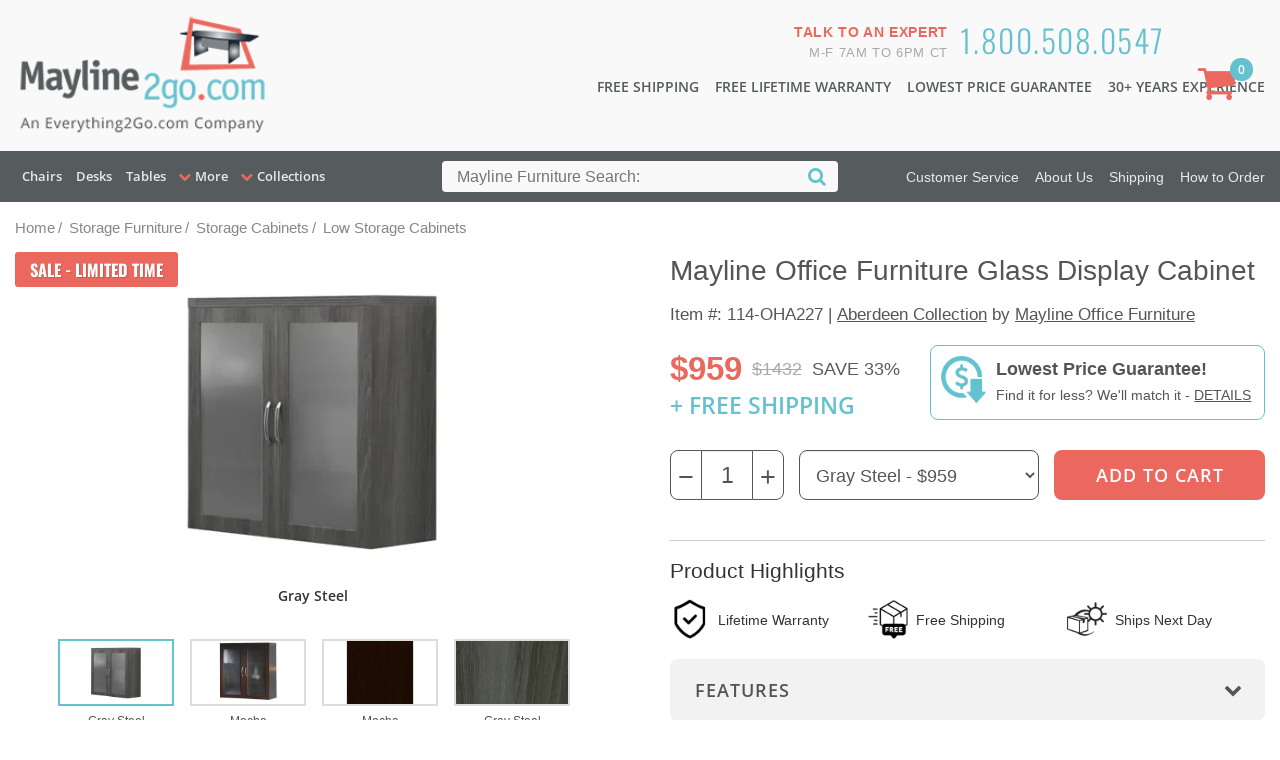

--- FILE ---
content_type: text/html; charset=utf-8
request_url: https://www.mayline2go.com/product/OHA227/Glass-Display-Cabinet-by-Mayline-Office-Furniture.aspx
body_size: 12976
content:


<!DOCTYPE html>
<html lang="en">
<head>
<!-- Start Page Loader -->
<style>
.loader {
	position: fixed;
	top: 0;
	left: 0;
	width: 100%;
	height: 100%;
	background-color: #fff; /* Or your site's background color */
	display: flex;
	flex-direction: column;
	justify-content: center;
	align-items: center;
	z-index: 9999;
	transition: opacity 0.25s ease-out;
}
.loader .loading-txt {
	text-transform: uppercase;
	font-size: 14px;
	text-align: center;
	padding: 15px 5px;
	color:#777;
	letter-spacing: 1px;
	font-weight: 600;
}
.loader.hidden {
	opacity: 0;
	pointer-events: none;
}
.spinner {
	width: 50px;
	height: 50px;
	border: 5px solid #f3f3f3;
	border-top: 5px solid #64c2cf; /* Customize color */
	border-radius: 50%;
	animation: spin 1s linear infinite;
}
@keyframes spin {
0% {
transform: rotate(0deg);
}
100% {
transform: rotate(360deg);
}
}
.page-body, header, footer, .product-page-breadcrumb, div#___ratingbadge_0 {
	opacity: 0;
	transition: opacity .25s ease;
}
</style>
<script type="3b94be2baa5fc3169e21d492-text/javascript">
window.addEventListener('load', function() {
  const loader = document.getElementById('page-loader');
  const pagebody = document.getElementsByClassName('page-body')[0];	
  const pagebreadcrumb = document.getElementsByClassName('product-page-breadcrumb')[0];	
  const pageheader = document.querySelector('header');
  const pagefooter = document.querySelector('footer');
  const googlebadge = document.getElementById('___ratingbadge_0');
	
  loader.classList.add('hidden');
  setTimeout(() => {
    loader.style.display = 'none';
	pagebody.style.opacity= '1';
	pageheader.style.opacity = '1';
	pagefooter.style.opacity = '1';
	pagebreadcrumb.style.opacity = '1';
	googlebadge.style.opacity = '1';
  }, 250); // Matches transition duration
});	
</script>
<!-- End Page Loader -->
<meta charset="utf-8" /><meta http-equiv="X-UA-Compatible" content="IE=edge" /><meta name="viewport" content="width=device-width, initial-scale=1" /><title>
	Glass Display Cabinet Mayline Office Furniture OHA227
</title>

<style type="text/css">
/* hide aspnetForm */
form#aspnetForm { display: none !important; min-height: 2000px; }
</style>

<link rel="preconnect" href="https://www.googleadservices.com" />

<!-- preconnect to images -->
<link rel="preconnect" href="https://images.e2go.biz" crossorigin="" />

<!-- preload js files -->
<link rel="preload" href="../../js/jquery-3.6.0.min.js" as="script" /><link rel="preload" href="../../js/jquery-migrate-3.3.2.min.js" as="script" /><link rel="preload" href="../../js/of2go-custom.js" as="script" />
<link rel="preload" href="../../slick-1.6.0/slick/slick.js" as="script">
<link rel="preload" href="../../js/product.js" as="script">
<link rel="preload" href="https://www.googleadservices.com/pagead/conversion.js" as="script" />

<!-- preload css -->
<link rel="preload" href="../../css/fonts.css" as="style" /><link rel="preload" href="../../css/header.css" as="style" /><link rel="preload" href="../../css/of2go.all.min.css" as="style"><link rel="preload" href="../../font-awesome/css/font-awesome.min.css" as="style" />
<link rel="preload" href="../../css/product.css" as="style">
<link rel="preload" href="../../css/fancybox/jquery.fancybox.css" as="style">
<link rel="preload" href="../../css/cloudzoom.css" as="style">
<link rel="preload" href="../../slick-1.6.0/slick/slick.css" as="style">
<link rel="preload" href="../../slick-1.6.0/slick/slick-theme.css" as="style">


<!-- fonts -->
<link rel="stylesheet" href="../../css/fonts.css" /><link rel="stylesheet" href="../../font-awesome/css/font-awesome.min.css" />

<!-- Custom CSS -->
<link href="../../css/of2go.all.min.css" rel="stylesheet" type="text/css"><link href="../../css/category-update.css" rel="stylesheet" type="text/css">
<link href="../../css/product.css" rel="stylesheet" type="text/css">
<!-- fancy box and cloudzoom -->
<link href="../../css/fancybox/jquery.fancybox.css" rel="stylesheet" type="text/css" />
<link href="../../css/cloudzoom.css" rel="stylesheet" type="text/css" />

<!-- slick slider -->
<link rel="stylesheet" type="text/css" href="../../slick-1.6.0/slick/slick.css">
<link rel="stylesheet" type="text/css" href="../../slick-1.6.0/slick/slick-theme.css">
<link type="text/css" rel="stylesheet" href="../../magic360/magic360.css"/>
<link href="../../css/header.css" rel="stylesheet" type="text/css" />

<!-- Google Tag Manager -->
<script type="3b94be2baa5fc3169e21d492-text/javascript">
  dataLayer = [{
    'visitorType': 'external'
  }];
</script>

<script type="3b94be2baa5fc3169e21d492-text/javascript">	(function (w, d, s, l, i) { w[l] = w[l] || []; w[l].push({ 'gtm.start': new Date().getTime(), event: 'gtm.js' }); var f = d.getElementsByTagName(s)[0], j = d.createElement(s), dl = l != 'dataLayer' ? '&l=' + l : ''; j.async = true; j.src = 'https://www.googletagmanager.com/gtm.js?id=' + i + dl; f.parentNode.insertBefore(j, f); })(window, document, 'script', 'dataLayer', 'GTM-52KRD8');</script>



<!-- End Google Tag Manager -->
<meta name="keywords" content="Glass Display Cabinet, Mayline Office Furniture, Low Storage Cabinets, " /><meta name="description" content="Glass Display Cabinet by Mayline Office Furniture OHA227  - 1-800-508-0547 - Free Shipping - Lifetime Warranty" /></head>

<body>
  
<!-- Page Loader Spinner -->	
<div id="page-loader" class="loader">
  <div class="spinner"></div>
  <div class="loading-txt">Loading...</div>
</div>
<!-- End Spinner -->	

  <!-- Google Tag Manager (noscript) -->
  <noscript><iframe src="https://www.googletagmanager.com/ns.html?id=GTM-52KRD8" height="0" width="0" style="display:none;visibility:hidden"></iframe></noscript>
  <!-- End Google Tag Manager (noscript) -->

<form name="aspnetForm" method="post" action="./Glass-Display-Cabinet-by-Mayline-Office-Furniture.aspx" onsubmit="if (!window.__cfRLUnblockHandlers) return false; javascript:return WebForm_OnSubmit();" id="aspnetForm" data-cf-modified-3b94be2baa5fc3169e21d492-="">
<div>
<input type="hidden" name="__EVENTTARGET" id="__EVENTTARGET" value="" />
<input type="hidden" name="__EVENTARGUMENT" id="__EVENTARGUMENT" value="" />
<input type="hidden" name="__VIEWSTATE" id="__VIEWSTATE" value="/[base64]/Y29sbGVjdGlvbj1BYmVyZGVlbiI+QWJlcmRlZW48L2E+PC9saT4KICAgICAgICAgICAgICAgICAgICA8bGk+PGEgaHJlZj0iL2NhdGFsb2cvYnlCcmFuZC9NQUxOLmFzcHg/[base64]/[base64]" />
</div>

<script type="3b94be2baa5fc3169e21d492-text/javascript">
//<![CDATA[
var theForm = document.forms['aspnetForm'];
if (!theForm) {
    theForm = document.aspnetForm;
}
function __doPostBack(eventTarget, eventArgument) {
    if (!theForm.onsubmit || (theForm.onsubmit() != false)) {
        theForm.__EVENTTARGET.value = eventTarget;
        theForm.__EVENTARGUMENT.value = eventArgument;
        theForm.submit();
    }
}
//]]>
</script>


<script src="/WebResource.axd?d=tmLeyil7Wc-LOOdknJAswEoWA2-i4le9NzbH7Ov6gDD3og8tbmOjVjChpHXn-FJgE5ubs59rG3E2DX2HnAF2YLKL5lA1&amp;t=638568424745067788" type="3b94be2baa5fc3169e21d492-text/javascript"></script>


<script src="/WebResource.axd?d=o1D0pwRtoBOyO32gntA5uu96m-CA4RK99yGqst-kcZECK6cTP4_TDLwx8YBrT9Xq4OrImR6EoQlNUtApxDUveL8iGfiQnN4gsr5ew_yi-spwgd7I0&amp;t=638568424745067788" type="3b94be2baa5fc3169e21d492-text/javascript"></script>
<script type="3b94be2baa5fc3169e21d492-text/javascript">
//<![CDATA[
function WebForm_OnSubmit() {
if (typeof(ValidatorOnSubmit) == "function" && ValidatorOnSubmit() == false) return false;
return true;
}
//]]>
</script>

<div>

	<input type="hidden" name="__VIEWSTATEGENERATOR" id="__VIEWSTATEGENERATOR" value="6AB857A9" />
</div>
<header>
  <div class="header-wrap-all">
    <div class="header-mid">
      <div class="container">
        <div class="row">
          <div class="col-xs-7 col-sm-4">
            <div class="header-logo"><a href="https://www.Mayline2go.com"><img src="/images/mayline2go.png" width="235" height="121" alt="Mayline2go.com"/></a></div>
          </div>
          <div class="col-xs-5 col-sm-8">
            <div class="pull-right talk-to-us"> <span class="talk-number"><a href="tel:1.800.508.0547">1.800.508.0547</a></span><span class="talk-message"><strong>Talk to an Expert</strong><br>
              M-F 7am to 6pm CT</span></div>
            <ul class="value-prop-bar">
              <li><a href="/helpcenter.aspx?page=ship">Free Shipping </a></li>
              <li class="hide-sm"><a href="/helpcenter.aspx?page=about&a=warranty#warranty">Free Lifetime Warranty</a></li>
              <li class="hide-sm"><a href="/helpcenter.aspx?page=about&a=guarantee#guarantee">Lowest Price Guarantee</a></li>
              <li class="hide-sm"><a href="/helpcenter.aspx?page=about">30+ Years Experience</a></li>
            </ul>
          </div>
        </div>
      </div>
    </div>
    <!-- /.header-mid -->
    <div class="header-bottom" id="navMod">
      <div class="container">
        <div class="row">
          <div class="col-xs-2 col-sm-7 col-md-5 col-lg-4">
            <div class="main-menu-wrap"><span class="main-menu-button"><span class="hide-sm">Mayline Furniture</span></span>
              <ul class="menu-level-1">
                <li class="mobile-menu-header hide-lg"> <span class="mobile-title">Menu</span> <span class="fa fa-times-circle mobile-close"></span> </li>
                                <li class="TopCategory"><a href="/catalog/byType/Seating.aspx">Chairs</a></li>
                <li class="TopCategory"><a href="/catalog/byType/Desks.aspx">Desks</a></li>
                <li class="TopCategory"><a href="/catalog/byType/Tables.aspx">Tables</a></li>

                <li class="ShopCategory"><span class="menu-title">More</span>
                  <ul class="menu-level-2 categories">
                    <li><a href="/catalog/byType/Storage-Furniture.aspx">Storage Furniture</a></li>
                    <li><a href="/catalog/byType/Accents-^-Accessories.aspx">Accents & Accessories</a></li>
                    <li><a href="/catalog/byType/Boards-^-Easels.aspx">Boards & Easels</a></li>
                    <li><a href="/catalog/byType/Outdoor-^-Patio-Furniture.aspx">Outdoor & Patio Furniture</a></li>
                  </ul>
                </li>
                <li class="ShopBrand"><span class="menu-title">Collections</span>
                  <ul class="menu-level-2 brands">
                    <li><a href="/catalog/byBrand/MALN.aspx?collection=Aberdeen">Aberdeen</a></li>
                    <li><a href="/catalog/byBrand/MALN.aspx?collection=Flip-N-Go">Flip N Go</a></li>
                    <li><a href="/catalog/byBrand/MALN.aspx?collection=Medina">Medina</a></li>
                    <li><a href="/catalog/byBrand/MALN.aspx?collection=Napoli">Napoli</a></li>
                    <li><a href="/catalog/byBrand/MALN.aspx?collection=Valore">Valore</a></li>
                    
                  </ul>
                </li>
                <li class="CustServ hide-lg"><span class="menu-title">Customer Service</span>
                  <ul class="menu-level-2">
                    <li><a href="/helpcenter.aspx?page=service">Customer Service</a></li>
                    <li><a href="/helpcenter.aspx?page=about">About Us</a></li>
                    <li><a href="/helpcenter.aspx?page=ship">Shipping</a></li>
                    <li><a href="/helpcenter.aspx?page=order">How to Order</a></li>
                  </ul>
                </li>
              </ul>
            </div>
          </div>
          <div class="col-xs-8 col-sm-5 col-md-3 col-lg-4">
            <div class="search-wrap">
              <input name="ctl00$ucHeader$tbSearchQuery" type="text" id="ctl00_ucHeader_tbSearchQuery" maxlength="100" aria-labelledby="headersearch" class="search-box" placeholder="Mayline Furniture Search:" /><span id="headersearch" class="hidden">Search</span>
              <button onclick="if (!window.__cfRLUnblockHandlers) return false; __doPostBack('ctl00$ucHeader$btnSearch','')" id="ctl00_ucHeader_btnSearch" type="submit" class="search-button" aria-label="Search" data-cf-modified-3b94be2baa5fc3169e21d492-=""><span class="hidden">Search</span><i class="fa fa-search" aria-hidden="true"></i></button>
            </div>
          </div>
          <div class="col-xs-2 col-sm-12 col-md-4 col-lg-4">
            <div class="cart-wrap"><a href="/cart.aspx" class="shopping-cart-button" aria-label="Shopping Cart"><span class="hide-sm"><span class="cart-item-total">0</span></span></a>
              <div class="cart-details hide-sm"><span><strong>Items:</strong> 0</span> <span><strong>Total:</strong> $0</span> <a href="/cart.aspx" class="btn primary2 cart-hover-checkout-button">Checkout Now</a></div>
            </div>
            <nav class="header-info-links hide-sm">
              <ul>
                <li><a href="/helpcenter.aspx?page=service">Customer Service</a></li>
                <li><a href="/helpcenter.aspx?page=about">About Us</a></li>
                <li><a href="/helpcenter.aspx?page=ship">Shipping</a></li>
                <li><a href="/helpcenter.aspx?page=order">How to Order</a></li>
              </ul>
            </nav>
          </div>
        </div>
      </div>
    </div>
    <!--/.header-bottom --> 
  </div>
  <!-- /.header-wrap-all --> 
</header>

<!--product breadcrumb-->
<div class="product-page-breadcrumb">
  <div class="container">
    <div class="breadcrumb">
      <ul itemscope itemtype="https://schema.org/BreadcrumbList">
        
        <li itemprop='itemListElement' itemscope itemtype='https://schema.org/ListItem'><a itemprop='item' href='/'><span itemprop='name'>Home</span></a><meta itemprop='position' content='4'/><span class='delimiter'>/</span></li>
        <li itemprop='itemListElement' itemscope itemtype='https://schema.org/ListItem'><a itemprop='item' href='/catalog/byType/Storage-Furniture.aspx'><span itemprop='name'>Storage Furniture</span></a><meta itemprop='position' content='3'/><span class='delimiter'>/</span></li>
        <li itemprop='itemListElement' itemscope itemtype='https://schema.org/ListItem'><a itemprop='item' href='/catalog/byType/Storage-Cabinets.aspx'><span itemprop='name'>Storage Cabinets</span></a><meta itemprop='position' content='2'/><span class='delimiter'>/</span></li>
        <li itemprop='itemListElement' itemscope itemtype='https://schema.org/ListItem'><a itemprop='item' href='/catalog/byType/Low-Storage-Cabinets.aspx'><span itemprop='name'>Low Storage Cabinets</span></a><meta itemprop='position' content='1'/></li>
      </ul>
    </div>
  </div>
</div>
<div class="page-body product-details-page">
  <div class="container">
    <div class="product-essential row" itemscope itemtype="http://schema.org/Product">
      <div class="col-md-6 pdp-product-image-col">
        <div class="red-badge">Sale - Limited Time</div>
        <!--product pictures--> 
        <div class="gallery">
          <div class="picture">
            <img id="myFancyCloudZoom" width="622" height="350" data-cloudzoom = "zoomImage: 'https://images.e2go.biz/MYLN/AGDC-LGS_lrg.webp', disableZoom: true" class="cloudzoom" itemprop="image" src="https://images.e2go.biz/ImageHandler.ashx?src=MYLN/AGDC-LGS_622.webp&width=622&height=350" alt="image of item OHA227"/><span id="selectedCaption"/></div>
		  <div class="picture-thumbs multiple-items">			<div class="var-active">
				<a data-image="https://images.e2go.biz/ImageHandler.ashx?src=MYLN/AGDC-LGS_622.webp&width=622&height=350" data-cloudzoom = "useZoom: '.cloudzoom', image: 'https://images.e2go.biz/ImageHandler.ashx?src=MYLN/AGDC-LGS_622.webp&width=622&height=350', zoomImage: 'https://images.e2go.biz/MYLN/AGDC-LGS_lrg.webp'" href="javascript:void(0);" class="cloudzoom-gallery" title="Gray Steel">
					<img loading="lazy" class="cloud-zoom-gallery-img" width="100" height="56" src="https://images.e2go.biz/ImageHandler.ashx?src=MYLN/AGDC-LGS_622.webp&width=622&height=350" alt="Gray Steel" title=""/>
					<span>Gray Steel</span>
				</a>
			</div>
			<div class="var-active">
				<a data-image="https://images.e2go.biz/ImageHandler.ashx?src=MYLN/agdcldc-ko_622.webp&width=622&height=350" data-cloudzoom = "useZoom: '.cloudzoom', image: 'https://images.e2go.biz/ImageHandler.ashx?src=MYLN/agdcldc-ko_622.webp&width=622&height=350', zoomImage: 'https://images.e2go.biz/MYLN/agdcldc-ko_lrg.webp'" href="javascript:void(0);" class="cloudzoom-gallery" title="Mocha">
					<img loading="lazy" class="cloud-zoom-gallery-img" width="100" height="56" src="https://images.e2go.biz/ImageHandler.ashx?src=MYLN/agdcldc-ko_622.webp&width=622&height=350" alt="Mocha" title=""/>
					<span>Mocha</span>
				</a>
			</div>
			<div class="var-active">
				<a data-image="https://images.e2go.biz/ImageHandler.ashx?src=MYLN/mochaforaberdeen-ldc_r_622.webp&width=622&height=350" data-cloudzoom = "useZoom: '.cloudzoom', image: 'https://images.e2go.biz/ImageHandler.ashx?src=MYLN/mochaforaberdeen-ldc_r_622.webp&width=622&height=350', zoomImage: 'https://images.e2go.biz/MYLN/mochaforaberdeen-ldc_r_lrg.webp'" href="javascript:void(0);" class="cloudzoom-gallery" title="Mocha">
					<img loading="lazy" class="cloud-zoom-gallery-img" width="100" height="56" src="https://images.e2go.biz/ImageHandler.ashx?src=MYLN/mochaforaberdeen-ldc_r_622.webp&width=622&height=350" alt="Mocha" title=""/>
					<span>Mocha</span>
				</a>
			</div>
			<div class="var-active">
				<a data-image="https://images.e2go.biz/ImageHandler.ashx?src=MYLN/Gray-Steel-LGS_622.webp&width=622&height=350" data-cloudzoom = "useZoom: '.cloudzoom', image: 'https://images.e2go.biz/ImageHandler.ashx?src=MYLN/Gray-Steel-LGS_622.webp&width=622&height=350', zoomImage: 'https://images.e2go.biz/MYLN/Gray-Steel-LGS_lrg.webp'" href="javascript:void(0);" class="cloudzoom-gallery" title="Gray Steel">
					<img loading="lazy" class="cloud-zoom-gallery-img" width="100" height="56" src="https://images.e2go.biz/ImageHandler.ashx?src=MYLN/Gray-Steel-LGS_622.webp&width=622&height=350" alt="Gray Steel" title=""/>
					<span>Gray Steel</span>
				</a>
			</div>
</div>
        </div>
        
        <div class="product-share-button">
          <span class="share-title">Share:</span>
          <a href="https://www.facebook.com/sharer.php?u=http://www.mayline2go.com/" onclick="if (!window.__cfRLUnblockHandlers) return false; javascript:window.open(this.href, '', 'menubar=no,toolbar=no,resizable=yes,scrollbars=yes,height=600,width=600');return false;" target="_blank" rel="nofollow" title="Share on Facebook" data-cf-modified-3b94be2baa5fc3169e21d492-=""><i class="s-icon fb-share-icon"></i></a>
          <a href="https://twitter.com/share?url=http://www.mayline2go.com/&amp;hashtags=mayline2go" onclick="if (!window.__cfRLUnblockHandlers) return false; javascript:window.open(this.href, '', 'menubar=no,toolbar=no,resizable=yes,scrollbars=yes,height=600,width=600');return false;" target="_blank" rel="nofollow" title="Share on X" data-cf-modified-3b94be2baa5fc3169e21d492-=""><i class="s-icon x-share-icon"></i></a>
          <a href="https://www.pinterest.com/pin/create/button/?url=http://www.mayline2go.com/&amp;media=https://images.e2go.biz/MYLN/AGDC-LGS_lrg.webp" onclick="if (!window.__cfRLUnblockHandlers) return false; javascript:window.open(this.href, '', 'menubar=no,toolbar=no,resizable=yes,scrollbars=yes,height=600,width=600');return false;" target="_blank" rel="nofollow" title="Share on Pinterest" data-cf-modified-3b94be2baa5fc3169e21d492-=""><i class="s-icon pin-share-icon"></i></a>
        </div>
      </div>

      <div class="col-md-6 pdp-product-info">
        <div class="row">
          <div class="overview col-xs-12">
            <div class="product-name">
              <h1 itemprop="name">Mayline Office Furniture Glass Display Cabinet</h1>
              <p class="brand-link">Item #: 114-OHA227 | <a href='/catalog/byCollection/Aberdeen-by-MALN.aspx'>Aberdeen Collection</a>&nbsp;by <a href='/catalog/byBrand/MALN.aspx'>Mayline Office Furniture</a></p>
            </div>
          </div>
          <div class="col-xs-12 pdp-product-buy-col">
            <div class="row">
              <div class="col-lg-5"> 
                <!--price-->
                <div class="prices" itemprop="offers" itemscope="" itemtype="http://schema.org/Offer">
                  <div class="product-price">
                    <span itemprop="price">$959</span>
                    <span class="compare-price">$1432</span>
                    <span class="savings">SAVE 33%</span>
                  </div>
                  <div class="free-ship">+ FREE SHIPPING</div>
                </div>
              </div>
              <div class="col-lg-7">
                <div class="low-price-wrap">
                  <div class="low-price-img"><img width="45" height="46" alt="Low Price" src="/images/new-low-price.png" /></div>
                  <div class="low-price-inner">
                    <p class="low-price-title">Lowest Price Guarantee!</p>
                    <p class="low-price-copy">Find it for less? We'll match it - <a href="/helpcenter.aspx?page=about&a=guarantee#guarantee" target="_blank">Details</a></p>
                  </div>
                </div>
              </div>
            </div>
            <!--add to cart-->
            <div class="add-to-cart">
              <div class="pdp-qty-box">
                <div class="qty-number">
                  <span class="minus-qty">&minus;</span>
                  <input name="ctl00$mainPlaceHolder$tbQty" type="text" id="ctl00_mainPlaceHolder_tbQty" class="form-control qty" value="1" maxlength="3" />
                  <span id="ctl00_mainPlaceHolder_rfvQty" style="color:Red;display:none;">Please enter a quantity.</span>
                  <span id="ctl00_mainPlaceHolder_rvQty" style="color:Red;display:none;">A minimum of 1 applies to this item.</span>
                  
                  <span class="plus-qty">&plus;</span>
                </div>
              </div>
              <div class="pdp-option-box">
                <select name="ctl00$mainPlaceHolder$ddlOptions" id="ctl00_mainPlaceHolder_ddlOptions" class="option-dropdown form-control">
	<option selected="selected" value="aba27b85-0ee7-4de1-9686-e9186a2dbb07">Gray Steel - $959</option>
	<option value="44ed9561-8ee9-41f0-8980-de788909adeb">Mocha - $959</option>

</select>
                <span id="ctl00_mainPlaceHolder_rfOption" style="color:Red;display:none;"></span>
              </div>
              <div class="buttons">
                <input type="submit" name="ctl00$mainPlaceHolder$btnAddToCart" value="Add To Cart" onclick="if (!window.__cfRLUnblockHandlers) return false; javascript:WebForm_DoPostBackWithOptions(new WebForm_PostBackOptions(&quot;ctl00$mainPlaceHolder$btnAddToCart&quot;, &quot;&quot;, true, &quot;&quot;, &quot;&quot;, false, false))" id="ctl00_mainPlaceHolder_btnAddToCart" class="btn primary2 add-to-cart-button" data-cf-modified-3b94be2baa5fc3169e21d492-="" />
                
              </div>
            </div>
          </div>

          <div class="col-xs-12 pdp-product-description-col">
            <div class="product-highlights">
              <div class="flex-row flex-lg-60-30">
                <h2 class="product-section-title">Product Highlights</h2>
              </div>
              <ul class="highlights-list">
                <li><img src="/images/icon-warranty.png" width="40" height="40" class="hl-icon" alt="Lifetime Warranty"><span>Lifetime Warranty</span></li>
                <li><img src="/images/icon-free-ship.png" width="40" height="40" class="hl-icon" alt="Free Shipping"><span>Free Shipping</span></li>
                
                <li><img width="40" height="40" src="https://images.e2go.biz/icon/icon-ship-next-day.png" class="hl-icon" alt="Ships Next Day"><span>Ships Next Day</span></li>
              </ul>
            </div>
            <div class="overview">
              <ul id="prodBoxes">
                <li><a href="javascript:void(0);"><span>Features</span><span class="fa fa-chevron-down"></span></a>
                  <div class="pdpToggleBox">
                    <div class="toggleWrap">
                      <span class="full-description" itemprop="description">
                        <ul>
                      <li>Lifetime Warranty</li>
                      <li>A $195 per order charge will be applied for residential address deliveries</li>
                      <li>Glass is tempered for safety and durability</li>
                      <li>Two adjustable shelves</li>
                      <li>Curved metal pulls with brushed nickel finish</li>
                      <li>Grommet in back panel for wall access</li>
                      <li>Ships ready for easy assembly</li>
                        </ul>
                        <h2>Product Details</h2>
                        <p><strong>Brand: </strong><a href='/catalog/byBrand/MALN.aspx'>Mayline Office Furniture</a><br>
                       <strong>Collection(s):</strong> <a href='/catalog/byCollection/Aberdeen-by-MALN.aspx'>Aberdeen</a>&nbsp;<br>
                           
                       <strong>Weight:</strong> 135 lbs.
                        </p>
                        <h2>Dimensions</h2>
                        <p>
                      <strong>Overall: </strong>36 in W x 18 in D x 39-1/4 in H <br>
                        </p>
                        <h2>Material</h2>
                        <p>Laminate, MDF</p>
                      </span>
                    </div>
                  </div>
                </li>
                <li><a href="javascript:void(0);" class=""><span>Description</span><span class="fa fa-chevron-down"></span></a>
                  <div class="pdpToggleBox">
                    <div class="toggleWrap">
                      <span class="full-description" itemprop="description">
                    <p><p>Simple, elegant and functional, the all-laminate Aberdeen Series offers an extensive range of products designed to complement today's executive environments.</p>
<p>&nbsp;</p>
<p>Features include:</p>
<p>&nbsp;</p>
<p>*Textured glass highlights cabinet contenets and still provides privacy</p>
<p>&nbsp;</p>
<p>*Glass is tempered for safety and durability</p>
<p>&nbsp;</p>
<p>*Two adjustable shelves on 32mm increments</p>
<p>&nbsp;</p>
<p>*Curved metal pulls with brushed nickel finish</p>
<p>&nbsp;</p>
<p>*Grommet in back panel for wall access</p>
<p>&nbsp;</p>
<p>Ships ready for easy assembly.</p></p>
                      </span>
                    </div>
                  </div>
                </li>
                <li><a href="javascript:void(0);" class=""><span>Shipping</span><span class="fa fa-chevron-down"></span></a>
                  <div class="pdpToggleBox">
                    <div class="toggleWrap">
                      <h2>Free Shipping</h2>
                      <p><strong>Usually Ships Within: </strong>1 Week</p>
                      <h2>Estimated Delivery Dates</h2>
                      <p>If ordered today, we estimate this item will arrive between 1/29/2026 and 2/5/2026.<br /></p>
                      <p><strong>Delivery Method: </strong>Truck</p>
                      <p><small>Items that are too large or heavy for the small package carriers may be delivered by a carrier equipped to handle larger packages such as ABF, YRC, XPO, etc. Drivers are not required to remove the product from the truck and may need assistance to complete the delivery. This method of shipment is utilized only for bulky items or commercial customers with a loading dock.   If you check-out indicating no dock/forklift, or you are a residential customer, we will contact you to confirm this method is acceptable.  If not, we will arrange for ground delivery or inside delivery which may require additional charges.  The date range indicated on your order confirmation will allow up to 1 week for transit time from date of shipment.</small></p>
                    </div>
                  </div>
                </li>
              </ul>
            </div>
          </div>
        </div>
      </div>
      <!-- div.pdp-product-info --> 
    </div>
    <!-- div.product-essential -->


    <div class="row">
      <div class="col-xs-12">
        <div class="product-collateral">
          <div class="related-products">
            <div class="page-title">
              <h2>Matching Items <small>Aberdeen Collection by Mayline Office Furniture | <a href='/catalog/byCollection/Aberdeen-by-MALN.aspx'>view all</a></small></h2>
            </div>
            <div class="product-grid RelatedItemsResponsive">

            <div class="item-box">
              <div class="product-item">
                <div class="red-badge">Sale - Limited Time</div>
                <div class="picture"><div id="ctl00_mainPlaceHolder_rpCatalog_ctl00_UcItem1_divQuickShip" class="red-badge position-bottom-left">Quick Ship</div><a href='/product/OHA231/72in-Left-Extended-Corner-Table-by-Mayline-Office-Furniture.aspx'><img width="299" height="168" title='Stand-Alone Desk Shells Mayline Office Furniture 72in Left Extended Corner Table' src='https://images.e2go.biz/ImageHandler.ashx?src=MYLN%2fAEC72LLGS_622.webp&width=299&height=168' alt='Stand-Alone Desk Shells Mayline Office Furniture 72in Left Extended Corner Table'></a></div>
                <div class="details">
                  <span class='product-options'>Choose from 2 Options</span>
                  <h2 class="product-title">
<a href='/product/OHA231/72in-Left-Extended-Corner-Table-by-Mayline-Office-Furniture.aspx'><span class='name'>72in Left Extended Corner Table</span></a></h2>
                  <div class="product-price"><span class='price'>$999</span><span class='free-ship'>+ Free Shipping</span></div>
                  <h3 class="product-brand"><a href='/product/OHA231/72in-Left-Extended-Corner-Table-by-Mayline-Office-Furniture.aspx'>Mayline Office Furniture</a></h3>
                  <span class="product-number"><a href='/product/OHA231/72in-Left-Extended-Corner-Table-by-Mayline-Office-Furniture.aspx'>114-OHA231</a></span>
                </div>
              </div>
            </div>
            <div class="item-box">
              <div class="product-item">
                <div class="red-badge">Sale - Limited Time</div>
                <div class="picture"><div id="ctl00_mainPlaceHolder_rpCatalog_ctl01_UcItem1_divQuickShip" class="red-badge position-bottom-left">Quick Ship</div><a href='/product/LZA267/72in-Reception-Transaction-Counter-by-Mayline-Office-Furniture.aspx'><img width="299" height="168" title='Desk Parts & Accessories Mayline Office Furniture 72in Reception Transaction Counter' src='https://images.e2go.biz/ImageHandler.ashx?src=MYLN%2fARDTCLGS-ko_622.webp&width=299&height=168' alt='Desk Parts & Accessories Mayline Office Furniture 72in Reception Transaction Counter'></a></div>
                <div class="details">
                  <span class='product-options'>Choose from 2 Options</span>
                  <h2 class="product-title">
<a href='/product/LZA267/72in-Reception-Transaction-Counter-by-Mayline-Office-Furniture.aspx'><span class='name'>72in Reception Transaction Counter</span></a></h2>
                  <div class="product-price"><span class='price'>$699</span><span class='free-ship'>+ Free Shipping</span></div>
                  <h3 class="product-brand"><a href='/product/LZA267/72in-Reception-Transaction-Counter-by-Mayline-Office-Furniture.aspx'>Mayline Office Furniture</a></h3>
                  <span class="product-number"><a href='/product/LZA267/72in-Reception-Transaction-Counter-by-Mayline-Office-Furniture.aspx'>114-LZA267</a></span>
                </div>
              </div>
            </div>
            <div class="item-box">
              <div class="product-item">
                <div class="red-badge">Sale - Limited Time</div>
                <div class="picture"><div id="ctl00_mainPlaceHolder_rpCatalog_ctl02_UcItem1_divQuickShip" class="red-badge position-bottom-left">Quick Ship</div><a href='/product/LCA176/Wall-Mount-Hutch-by-Mayline-Office-Furniture.aspx'><img width="299" height="168" title='Desk Hutches Mayline Office Furniture Wall Mount Hutch' src='https://images.e2go.biz/ImageHandler.ashx?src=MYLN%2fawg72ldc_622.webp&width=299&height=168' alt='Desk Hutches Mayline Office Furniture Wall Mount Hutch'></a></div>
                <div class="details">
                  <span class='product-options'>Choose from 2 Options</span>
                  <h2 class="product-title">
<a href='/product/LCA176/Wall-Mount-Hutch-by-Mayline-Office-Furniture.aspx'><span class='name'>Wall Mount Hutch</span></a></h2>
                  <div class="product-price"><span class='price'>$759</span><span class='free-ship'>+ Free Shipping</span></div>
                  <h3 class="product-brand"><a href='/product/LCA176/Wall-Mount-Hutch-by-Mayline-Office-Furniture.aspx'>Mayline Office Furniture</a></h3>
                  <span class="product-number"><a href='/product/LCA176/Wall-Mount-Hutch-by-Mayline-Office-Furniture.aspx'>114-LCA176</a></span>
                </div>
              </div>
            </div>
            <div class="item-box">
              <div class="product-item">
                <div class="picture"><div id="ctl00_mainPlaceHolder_rpCatalog_ctl03_UcItem1_divQuickShip" class="red-badge position-bottom-left">Quick Ship</div><a href='/product/WZA642/Bowfront-U-Shaped-Desk-with-Hutch-by-Mayline-Office-Furniture.aspx'><img width="299" height="168" title='U Shaped Desks with Hutch Mayline Office Furniture Bowfront U Shaped Desk with Hutch' src='https://images.e2go.biz/ImageHandler.ashx?src=MYLN%2fABNT01LGS_622.webp&width=299&height=168' alt='U Shaped Desks with Hutch Mayline Office Furniture Bowfront U Shaped Desk with Hutch'></a></div>
                <div class="details">
                  <span class='product-options'>Choose from 2 Options</span>
                  <h2 class="product-title">
<a href='/product/WZA642/Bowfront-U-Shaped-Desk-with-Hutch-by-Mayline-Office-Furniture.aspx'><span class='name'>Bowfront U Shaped Desk with Hutch</span></a></h2>
                  <div class="product-price"><span class='price'>$4,169</span><span class='free-ship'>+ Free Shipping</span></div>
                  <h3 class="product-brand"><a href='/product/WZA642/Bowfront-U-Shaped-Desk-with-Hutch-by-Mayline-Office-Furniture.aspx'>Mayline Office Furniture</a></h3>
                  <span class="product-number"><a href='/product/WZA642/Bowfront-U-Shaped-Desk-with-Hutch-by-Mayline-Office-Furniture.aspx'>114-WZA642</a></span>
                </div>
              </div>
            </div>
            <div class="item-box">
              <div class="product-item">
                <div class="red-badge">Sale - Limited Time</div>
                <div class="picture"><div id="ctl00_mainPlaceHolder_rpCatalog_ctl04_UcItem1_divQuickShip" class="red-badge position-bottom-left">Quick Ship</div><a href='/product/IJA329/10ft-Aberdeen-Boat-Shaped-Conference-Table-by-Mayline-Office-Furniture.aspx'><img width="299" height="168" title='Conference Tables Mayline Office Furniture 10ft Aberdeen Boat Shaped Conference Table' src='https://images.e2go.biz/ImageHandler.ashx?src=MYLN%2fAberdeenModularConference-LDC-150dpi_2_622.webp&width=299&height=168' alt='Conference Tables Mayline Office Furniture 10ft Aberdeen Boat Shaped Conference Table'></a></div>
                <div class="details">
                  <span class='product-options'>Choose from 2 Options</span>
                  <h2 class="product-title">
<a href='/product/IJA329/10ft-Aberdeen-Boat-Shaped-Conference-Table-by-Mayline-Office-Furniture.aspx'><span class='name'>10ft Aberdeen Boat Shaped Conference Table</span></a></h2>
                  <div class="product-price"><span class='price'>$1,769</span><span class='free-ship'>+ Free Shipping</span></div>
                  <h3 class="product-brand"><a href='/product/IJA329/10ft-Aberdeen-Boat-Shaped-Conference-Table-by-Mayline-Office-Furniture.aspx'>Mayline Office Furniture</a></h3>
                  <span class="product-number"><a href='/product/IJA329/10ft-Aberdeen-Boat-Shaped-Conference-Table-by-Mayline-Office-Furniture.aspx'>114-IJA329</a></span>
                </div>
              </div>
            </div>
            <div class="item-box">
              <div class="product-item">
                <div class="red-badge">Sale - Limited Time</div>
                <div class="picture"><div id="ctl00_mainPlaceHolder_rpCatalog_ctl05_UcItem1_divQuickShip" class="red-badge position-bottom-left">Quick Ship</div><a href='/product/LZA234/Credenza-Pencil()Box()Box()File-Pedestal-by-Mayline-Office-Furniture.aspx'><img width="299" height="168" title='Vertical File Cabinets Mayline Office Furniture Credenza Pencil/Box/Box/File Pedestal' src='https://images.e2go.biz/ImageHandler.ashx?src=MYLN%2fAPBBF20LDC_hires_622.webp&width=299&height=168' alt='Vertical File Cabinets Mayline Office Furniture Credenza Pencil/Box/Box/File Pedestal'></a></div>
                <div class="details">
                  <span class='product-options'>Choose from 2 Options</span>
                  <h2 class="product-title">
<a href='/product/LZA234/Credenza-Pencil()Box()Box()File-Pedestal-by-Mayline-Office-Furniture.aspx'><span class='name'>Credenza Pencil/Box/Box/File Pedestal</span></a></h2>
                  <div class="product-price"><span class='price'>$599</span><span class='free-ship'>+ Free Shipping</span></div>
                  <h3 class="product-brand"><a href='/product/LZA234/Credenza-Pencil()Box()Box()File-Pedestal-by-Mayline-Office-Furniture.aspx'>Mayline Office Furniture</a></h3>
                  <span class="product-number"><a href='/product/LZA234/Credenza-Pencil()Box()Box()File-Pedestal-by-Mayline-Office-Furniture.aspx'>114-LZA234</a></span>
                </div>
              </div>
            </div>
            <div class="item-box">
              <div class="product-item">
                <div class="red-badge">Sale - Limited Time</div>
                <div class="picture"><div id="ctl00_mainPlaceHolder_rpCatalog_ctl06_UcItem1_divQuickShip" class="red-badge position-bottom-left">Quick Ship</div><a href='/product/OHA213/Personal-Storage-Tower-by-Mayline-Office-Furniture.aspx'><img width="299" height="168" title='Tall Storage Cabinets Mayline Office Furniture Personal Storage Tower' src='https://images.e2go.biz/ImageHandler.ashx?src=MYLN%2fAPSTLGS-ko_622.webp&width=299&height=168' alt='Tall Storage Cabinets Mayline Office Furniture Personal Storage Tower' loading="lazy"></a></div>
                <div class="details">
                  <span class='product-options'>Choose from 2 Options</span>
                  <h2 class="product-title">
<a href='/product/OHA213/Personal-Storage-Tower-by-Mayline-Office-Furniture.aspx'><span class='name'>Personal Storage Tower</span></a></h2>
                  <div class="product-price"><span class='price'>$859</span><span class='free-ship'>+ Free Shipping</span></div>
                  <h3 class="product-brand"><a href='/product/OHA213/Personal-Storage-Tower-by-Mayline-Office-Furniture.aspx'>Mayline Office Furniture</a></h3>
                  <span class="product-number"><a href='/product/OHA213/Personal-Storage-Tower-by-Mayline-Office-Furniture.aspx'>114-OHA213</a></span>
                </div>
              </div>
            </div>
            <div class="item-box">
              <div class="product-item">
                <div class="red-badge">Sale - Limited Time</div>
                <div class="picture"><div id="ctl00_mainPlaceHolder_rpCatalog_ctl07_UcItem1_divQuickShip" class="red-badge position-bottom-left">Quick Ship</div><a href='/product/OHA218/3-Shelf-Bookcase-by-Mayline-Office-Furniture.aspx'><img width="299" height="168" title='Low Bookcases Mayline Office Furniture 3 Shelf Bookcase' src='https://images.e2go.biz/ImageHandler.ashx?src=MYLN%2fAB3S36LGS_622.webp&width=299&height=168' alt='Low Bookcases Mayline Office Furniture 3 Shelf Bookcase' loading="lazy"></a></div>
                <div class="details">
                  <span class='product-options'>Choose from 2 Options</span>
                  <h2 class="product-title">
<a href='/product/OHA218/3-Shelf-Bookcase-by-Mayline-Office-Furniture.aspx'><span class='name'>3 Shelf Bookcase</span></a></h2>
                  <div class="product-price"><span class='price'>$579</span><span class='free-ship'>+ Free Shipping</span></div>
                  <h3 class="product-brand"><a href='/product/OHA218/3-Shelf-Bookcase-by-Mayline-Office-Furniture.aspx'>Mayline Office Furniture</a></h3>
                  <span class="product-number"><a href='/product/OHA218/3-Shelf-Bookcase-by-Mayline-Office-Furniture.aspx'>114-OHA218</a></span>
                </div>
              </div>
            </div>
            <div class="item-box">
              <div class="product-item">
                <div class="red-badge">Sale - Limited Time</div>
                <div class="picture"><div id="ctl00_mainPlaceHolder_rpCatalog_ctl08_UcItem1_divQuickShip" class="red-badge position-bottom-left">Quick Ship</div><a href='/product/VJA635/Height%24Adjustable-6ft-Bow-Front-L%24Desk-by-Mayline-Office-Furniture.aspx'><img width="299" height="168" title='Standing Desks - Electronically Adjustable Mayline Office Furniture Height-Adjustable 6ft Bow Front L-Desk' src='https://images.e2go.biz/ImageHandler.ashx?src=MYLN%2fAT56LGS_FrontRightAngle_622.webp&width=299&height=168' alt='Standing Desks - Electronically Adjustable Mayline Office Furniture Height-Adjustable 6ft Bow Front L-Desk' loading="lazy"></a></div>
                <div class="details">
                  <span class='product-options'>Choose from 2 Options</span>
                  <h2 class="product-title">
<a href='/product/VJA635/Height%24Adjustable-6ft-Bow-Front-L%24Desk-by-Mayline-Office-Furniture.aspx'><span class='name'>Height-Adjustable 6ft Bow Front L-Desk</span></a></h2>
                  <div class="product-price"><span class='price'>$739</span><span class='free-ship'>+ Free Shipping</span></div>
                  <h3 class="product-brand"><a href='/product/VJA635/Height%24Adjustable-6ft-Bow-Front-L%24Desk-by-Mayline-Office-Furniture.aspx'>Mayline Office Furniture</a></h3>
                  <span class="product-number"><a href='/product/VJA635/Height%24Adjustable-6ft-Bow-Front-L%24Desk-by-Mayline-Office-Furniture.aspx'>114-VJA635</a></span>
                </div>
              </div>
            </div>
            <div class="item-box">
              <div class="product-item">
                <div class="picture"><div id="ctl00_mainPlaceHolder_rpCatalog_ctl09_UcItem1_divQuickShip" class="red-badge position-bottom-left">Quick Ship</div><a href='/product/WZA322/Bowfront-U-Shaped-Desk-with-Hutch-by-Mayline-Office-Furniture.aspx'><img width="299" height="168" title='U Shaped Desks with Hutch Mayline Office Furniture Bowfront U Shaped Desk with Hutch' src='https://images.e2go.biz/ImageHandler.ashx?src=MYLN%2fABNT01LDC_622.webp&width=299&height=168' alt='U Shaped Desks with Hutch Mayline Office Furniture Bowfront U Shaped Desk with Hutch' loading="lazy"></a></div>
                <div class="details">
                  <span class='product-options'>Choose from 2 Options</span>
                  <h2 class="product-title">
<a href='/product/WZA322/Bowfront-U-Shaped-Desk-with-Hutch-by-Mayline-Office-Furniture.aspx'><span class='name'>Bowfront U Shaped Desk with Hutch</span></a></h2>
                  <div class="product-price"><span class='price'>$4,169</span><span class='free-ship'>+ Free Shipping</span></div>
                  <h3 class="product-brand"><a href='/product/WZA322/Bowfront-U-Shaped-Desk-with-Hutch-by-Mayline-Office-Furniture.aspx'>Mayline Office Furniture</a></h3>
                  <span class="product-number"><a href='/product/WZA322/Bowfront-U-Shaped-Desk-with-Hutch-by-Mayline-Office-Furniture.aspx'>114-WZA322</a></span>
                </div>
              </div>
            </div>
            <div class="item-box">
              <div class="product-item">
                <div class="red-badge">Sale - Limited Time</div>
                <div class="picture"><div id="ctl00_mainPlaceHolder_rpCatalog_ctl10_UcItem1_divQuickShip" class="red-badge position-bottom-left">Quick Ship</div><a href='/product/OHA229/36in-Lateral-File-by-Mayline-Office-Furniture.aspx'><img width="299" height="168" title='Lateral File Cabinets Mayline Office Furniture 36in Lateral File' src='https://images.e2go.biz/ImageHandler.ashx?src=MYLN%2fAFLF36LGS_622.webp&width=299&height=168' alt='Lateral File Cabinets Mayline Office Furniture 36in Lateral File' loading="lazy"></a></div>
                <div class="details">
                  <span class='product-options'>Choose from 2 Options</span>
                  <h2 class="product-title">
<a href='/product/OHA229/36in-Lateral-File-by-Mayline-Office-Furniture.aspx'><span class='name'>36in Lateral File</span></a></h2>
                  <div class="product-price"><span class='price'>$959</span><span class='free-ship'>+ Free Shipping</span></div>
                  <h3 class="product-brand"><a href='/product/OHA229/36in-Lateral-File-by-Mayline-Office-Furniture.aspx'>Mayline Office Furniture</a></h3>
                  <span class="product-number"><a href='/product/OHA229/36in-Lateral-File-by-Mayline-Office-Furniture.aspx'>114-OHA229</a></span>
                </div>
              </div>
            </div>
            <div class="item-box">
              <div class="product-item">
                <div class="red-badge">Sale - Limited Time</div>
                <div class="picture"><div id="ctl00_mainPlaceHolder_rpCatalog_ctl11_UcItem1_divQuickShip" class="red-badge position-bottom-left">Quick Ship</div><a href='/product/OHA098/72in-Reception-Transaction-Counter-by-Mayline-Office-Furniture.aspx'><img width="299" height="168" title='Desk Parts & Accessories Mayline Office Furniture 72in Reception Transaction Counter' src='https://images.e2go.biz/ImageHandler.ashx?src=MYLN%2fARDTCLGS-ko_622.webp&width=299&height=168' alt='Desk Parts & Accessories Mayline Office Furniture 72in Reception Transaction Counter' loading="lazy"></a></div>
                <div class="details">
                  <span class='product-options'>Choose from 2 Options</span>
                  <h2 class="product-title">
<a href='/product/OHA098/72in-Reception-Transaction-Counter-by-Mayline-Office-Furniture.aspx'><span class='name'>72in Reception Transaction Counter</span></a></h2>
                  <div class="product-price"><span class='price'>$699</span><span class='free-ship'>+ Free Shipping</span></div>
                  <h3 class="product-brand"><a href='/product/OHA098/72in-Reception-Transaction-Counter-by-Mayline-Office-Furniture.aspx'>Mayline Office Furniture</a></h3>
                  <span class="product-number"><a href='/product/OHA098/72in-Reception-Transaction-Counter-by-Mayline-Office-Furniture.aspx'>114-OHA098</a></span>
                </div>
              </div>
            </div>
            <div class="item-box">
              <div class="product-item">
                <div class="red-badge">Sale - Limited Time</div>
                <div class="picture"><div id="ctl00_mainPlaceHolder_rpCatalog_ctl12_UcItem1_divQuickShip" class="red-badge position-bottom-left">Quick Ship</div><a href='/product/OHA221/Desk-Pencil()Box()Box()File-Pedestal-by-Mayline-Office-Furniture.aspx'><img width="299" height="168" title='Vertical File Cabinets Mayline Office Furniture Desk Pencil/Box/Box/File Pedestal' src='https://images.e2go.biz/ImageHandler.ashx?src=MYLN%2fAPBBF26LGS-ko_622.webp&width=299&height=168' alt='Vertical File Cabinets Mayline Office Furniture Desk Pencil/Box/Box/File Pedestal' loading="lazy"></a></div>
                <div class="details">
                  <span class='product-options'>Choose from 2 Options</span>
                  <h2 class="product-title">
<a href='/product/OHA221/Desk-Pencil()Box()Box()File-Pedestal-by-Mayline-Office-Furniture.aspx'><span class='name'>Desk Pencil/Box/Box/File Pedestal</span></a></h2>
                  <div class="product-price"><span class='price'>$679</span><span class='free-ship'>+ Free Shipping</span></div>
                  <h3 class="product-brand"><a href='/product/OHA221/Desk-Pencil()Box()Box()File-Pedestal-by-Mayline-Office-Furniture.aspx'>Mayline Office Furniture</a></h3>
                  <span class="product-number"><a href='/product/OHA221/Desk-Pencil()Box()Box()File-Pedestal-by-Mayline-Office-Furniture.aspx'>114-OHA221</a></span>
                </div>
              </div>
            </div>
            <div class="item-box">
              <div class="product-item">
                <div class="red-badge">Sale - Limited Time</div>
                <div class="picture"><div id="ctl00_mainPlaceHolder_rpCatalog_ctl13_UcItem1_divQuickShip" class="red-badge position-bottom-left">Quick Ship</div><a href='/product/SCD005/Height%24Adjustable-6ft-Conference-Front-Desk-with-Base-by-Mayline-Office-Furniture.aspx'><img width="299" height="168" title='Standing Desks - Electronically Adjustable Mayline Office Furniture Height-Adjustable 6ft Conference Front Desk with Base' src='https://images.e2go.biz/ImageHandler.ashx?src=MYLN%2fARDH7236LGS_3Q_622.webp&width=299&height=168' alt='Standing Desks - Electronically Adjustable Mayline Office Furniture Height-Adjustable 6ft Conference Front Desk with Base' loading="lazy"></a></div>
                <div class="details">
                  <span class='product-options'>Choose from 2 Options</span>
                  <h2 class="product-title">
<a href='/product/SCD005/Height%24Adjustable-6ft-Conference-Front-Desk-with-Base-by-Mayline-Office-Furniture.aspx'><span class='name'>Height-Adjustable 6ft Conference Front Desk with Base</span></a></h2>
                  <div class="product-price"><span class='price'>$699</span><span class='free-ship'>+ Free Shipping</span></div>
                  <h3 class="product-brand"><a href='/product/SCD005/Height%24Adjustable-6ft-Conference-Front-Desk-with-Base-by-Mayline-Office-Furniture.aspx'>Mayline Office Furniture</a></h3>
                  <span class="product-number"><a href='/product/SCD005/Height%24Adjustable-6ft-Conference-Front-Desk-with-Base-by-Mayline-Office-Furniture.aspx'>114-SCD005</a></span>
                </div>
              </div>
            </div>
            <div class="item-box">
              <div class="product-item">
                <div class="red-badge">Sale - Limited Time</div>
                <div class="picture"><div id="ctl00_mainPlaceHolder_rpCatalog_ctl14_UcItem1_divQuickShip" class="red-badge position-bottom-left">Quick Ship</div><a href='/product/LZA232/Horizontal-Paper-Management-by-Mayline-Office-Furniture.aspx'><img width="299" height="168" title='Mail Sorters Mayline Office Furniture Horizontal Paper Management' src='https://images.e2go.biz/ImageHandler.ashx?src=MYLN%2fAHPMLDC_hires_622.webp&width=299&height=168' alt='Mail Sorters Mayline Office Furniture Horizontal Paper Management' loading="lazy"></a></div>
                <div class="details">
                  <span class='product-options'>Choose from 2 Options</span>
                  <h2 class="product-title">
<a href='/product/LZA232/Horizontal-Paper-Management-by-Mayline-Office-Furniture.aspx'><span class='name'>Horizontal Paper Management</span></a></h2>
                  <div class="product-price"><span class='price'>$239</span><span class='free-ship'>+ Free Shipping</span></div>
                  <h3 class="product-brand"><a href='/product/LZA232/Horizontal-Paper-Management-by-Mayline-Office-Furniture.aspx'>Mayline Office Furniture</a></h3>
                  <span class="product-number"><a href='/product/LZA232/Horizontal-Paper-Management-by-Mayline-Office-Furniture.aspx'>114-LZA232</a></span>
                </div>
              </div>
            </div>
            <div class="item-box">
              <div class="product-item">
                <div class="red-badge">Sale - Limited Time</div>
                <div class="picture"><div id="ctl00_mainPlaceHolder_rpCatalog_ctl15_UcItem1_divQuickShip" class="red-badge position-bottom-left">Quick Ship</div><a href='/product/OHA224/72--in-Hutch-with-Wood-Doors-by-Mayline-Office-Furniture.aspx'><img width="299" height="168" title='Hutches Mayline Office Furniture 72" Hutch with Wood Doors' src='https://images.e2go.biz/ImageHandler.ashx?src=MYLN%2fAHW72LGS_622.webp&width=299&height=168' alt='Hutches Mayline Office Furniture 72" Hutch with Wood Doors' loading="lazy"></a></div>
                <div class="details">
                  <span class='product-options'>Choose from 2 Options</span>
                  <h2 class="product-title">
<a href='/product/OHA224/72--in-Hutch-with-Wood-Doors-by-Mayline-Office-Furniture.aspx'><span class='name'>72" Hutch with Wood Doors</span></a></h2>
                  <div class="product-price"><span class='price'>$759</span><span class='free-ship'>+ Free Shipping</span></div>
                  <h3 class="product-brand"><a href='/product/OHA224/72--in-Hutch-with-Wood-Doors-by-Mayline-Office-Furniture.aspx'>Mayline Office Furniture</a></h3>
                  <span class="product-number"><a href='/product/OHA224/72--in-Hutch-with-Wood-Doors-by-Mayline-Office-Furniture.aspx'>114-OHA224</a></span>
                </div>
              </div>
            </div>
            <div class="item-box">
              <div class="product-item">
                <div class="red-badge">Sale - Limited Time</div>
                <div class="picture"><div id="ctl00_mainPlaceHolder_rpCatalog_ctl16_UcItem1_divQuickShip" class="red-badge position-bottom-left">Quick Ship</div><a href='/product/LCA301/72--in-Hutch-with-Glass-Doors-by-Mayline-Office-Furniture.aspx'><img width="299" height="168" title='Hutches Mayline Office Furniture 72" Hutch with Glass Doors' src='https://images.e2go.biz/ImageHandler.ashx?src=MYLN%2fAHG72-LGS_622.webp&width=299&height=168' alt='Hutches Mayline Office Furniture 72" Hutch with Glass Doors' loading="lazy"></a></div>
                <div class="details">
                  <span class='product-options'>Choose from 2 Options</span>
                  <h2 class="product-title">
<a href='/product/LCA301/72--in-Hutch-with-Glass-Doors-by-Mayline-Office-Furniture.aspx'><span class='name'>72" Hutch with Glass Doors</span></a></h2>
                  <div class="product-price"><span class='price'>$1,169</span><span class='free-ship'>+ Free Shipping</span></div>
                  <h3 class="product-brand"><a href='/product/LCA301/72--in-Hutch-with-Glass-Doors-by-Mayline-Office-Furniture.aspx'>Mayline Office Furniture</a></h3>
                  <span class="product-number"><a href='/product/LCA301/72--in-Hutch-with-Glass-Doors-by-Mayline-Office-Furniture.aspx'>114-LCA301</a></span>
                </div>
              </div>
            </div>
            <div class="item-box">
              <div class="product-item">
                <div class="red-badge">Sale - Limited Time</div>
                <div class="picture"><div id="ctl00_mainPlaceHolder_rpCatalog_ctl17_UcItem1_divQuickShip" class="red-badge position-bottom-left">Quick Ship</div><a href='/product/OHA219/2-Shelf-Bookcase-by-Mayline-Office-Furniture.aspx'><img width="299" height="168" title='Low Bookcases Mayline Office Furniture 2 Shelf Bookcase' src='https://images.e2go.biz/ImageHandler.ashx?src=MYLN%2fAB2S36LGS_622.webp&width=299&height=168' alt='Low Bookcases Mayline Office Furniture 2 Shelf Bookcase' loading="lazy"></a></div>
                <div class="details">
                  <span class='product-options'>Choose from 2 Options</span>
                  <h2 class="product-title">
<a href='/product/OHA219/2-Shelf-Bookcase-by-Mayline-Office-Furniture.aspx'><span class='name'>2 Shelf Bookcase</span></a></h2>
                  <div class="product-price"><span class='price'>$479</span><span class='free-ship'>+ Free Shipping</span></div>
                  <h3 class="product-brand"><a href='/product/OHA219/2-Shelf-Bookcase-by-Mayline-Office-Furniture.aspx'>Mayline Office Furniture</a></h3>
                  <span class="product-number"><a href='/product/OHA219/2-Shelf-Bookcase-by-Mayline-Office-Furniture.aspx'>114-OHA219</a></span>
                </div>
              </div>
            </div>
            <div class="item-box">
              <div class="product-item">
                <div class="red-badge">Sale - Limited Time</div>
                <div class="picture"><div id="ctl00_mainPlaceHolder_rpCatalog_ctl18_UcItem1_divQuickShip" class="red-badge position-bottom-left">Quick Ship</div><a href='/product/OHA047/Wall-Mount-Hutch-by-Mayline-Office-Furniture.aspx'><img width="299" height="168" title='Desk Hutches Mayline Office Furniture Wall Mount Hutch' src='https://images.e2go.biz/ImageHandler.ashx?src=MYLN%2fAWG72LGS_622.webp&width=299&height=168' alt='Desk Hutches Mayline Office Furniture Wall Mount Hutch' loading="lazy"></a></div>
                <div class="details">
                  <span class='product-options'>Choose from 2 Options</span>
                  <h2 class="product-title">
<a href='/product/OHA047/Wall-Mount-Hutch-by-Mayline-Office-Furniture.aspx'><span class='name'>Wall Mount Hutch</span></a></h2>
                  <div class="product-price"><span class='price'>$759</span><span class='free-ship'>+ Free Shipping</span></div>
                  <h3 class="product-brand"><a href='/product/OHA047/Wall-Mount-Hutch-by-Mayline-Office-Furniture.aspx'>Mayline Office Furniture</a></h3>
                  <span class="product-number"><a href='/product/OHA047/Wall-Mount-Hutch-by-Mayline-Office-Furniture.aspx'>114-OHA047</a></span>
                </div>
              </div>
            </div>
            <div class="item-box">
              <div class="product-item">
                <div class="red-badge">Sale - Limited Time</div>
                <div class="picture"><div id="ctl00_mainPlaceHolder_rpCatalog_ctl19_UcItem1_divQuickShip" class="red-badge position-bottom-left">Quick Ship</div><a href='/product/IJA268/Low-Wall-Cabinet-by-Mayline-Office-Furniture.aspx'><img width="299" height="168" title='Storage Cabinets Mayline Office Furniture Low Wall Cabinet' src='https://images.e2go.biz/ImageHandler.ashx?src=MYLN%2falcldc_622.webp&width=299&height=168' alt='Storage Cabinets Mayline Office Furniture Low Wall Cabinet' loading="lazy"></a></div>
                <div class="details">
                  <span class='product-options'>Choose from 2 Options</span>
                  <h2 class="product-title">
<a href='/product/IJA268/Low-Wall-Cabinet-by-Mayline-Office-Furniture.aspx'><span class='name'>Low Wall Cabinet</span></a></h2>
                  <div class="product-price"><span class='price'>$1,369</span><span class='free-ship'>+ Free Shipping</span></div>
                  <h3 class="product-brand"><a href='/product/IJA268/Low-Wall-Cabinet-by-Mayline-Office-Furniture.aspx'>Mayline Office Furniture</a></h3>
                  <span class="product-number"><a href='/product/IJA268/Low-Wall-Cabinet-by-Mayline-Office-Furniture.aspx'>114-IJA268</a></span>
                </div>
              </div>
            </div>
            </div>
          </div>
        </div>
      </div>
    </div>
  </div>
</div>
<!-- /.page-body -->



<footer>
  <div class="footer-upper">
    <div class="container">
      <div class="row">
      </div>
    </div>
  </div>
  <div class="footer-lower">
    <div class="container">
      <div class="row">
        <div class="col-xs-12">
          <div class="footer-badges">
            <ul class="badge-list">
              <li> <a href="https://www.inc.com"><img alt="2010 Inc 5000 list member. Visit Inc Magazine" width="100" height="83" border="0" src="/images/500_color-stacked_110x83.gif" loading="lazy"></a> </li>
              <li> <a href="http://www.internetretailer.com"><img alt="Internet Retailer Top 500 e-retailer. Visit Internet Retailer Magazine" width="60" height="60" border="0" src="/images/051809Top500Seal.gif" loading="lazy"></a> </li>
              <li> <a href="http://www.mmac.org" aria-label="Milwaukee Future 50 Award Winner. Visit MMAC Magazine"><span class="hidden">Milwaukee Future 50 Award Winner. Visit MMAC Magazine</span><div alt="Milwaukee Future 50 Award Winner. Visit MMAC Magazine" class="spr_future50-2009" style="background-position: -0px -0px; width: 61px; height: 32px; background: url(/images/sprites.gif) no-repeat;"></div></a> </li>
              <li> <a title="Everything2go.com, LLC BBB Business Review" href="https://www.bbb.org/us/wi/milwaukee/profile/furniture-stores/everything2gocom-llc-0694-44047896"><img alt="Accredited Member of Better Business Bureau" width="200" height="65" style="border: 0;" src="https://seal-wisconsin.bbb.org/seals/blue-seal-200-65-everything2go-com-llc-44047896.png" loading="lazy"></a> </li>
            </ul>
          </div>
          <div class="col-xs-12">
            <p class="copyright">©2005 - 2026 <a href="/default.aspx" title="Mayline2go.com">Mayline2go.com</a> All rights reserved.</p>
          </div>
        </div>
      </div>
    </div>
  </div>
  <div class="footer-style-switch">
    <div class="container">
      <div class="row">
        <div class="col-xs-12">
          <p>Switch to WCAG compliant colors</p>
          <div class="style-toggle">
            <button onclick="if (!window.__cfRLUnblockHandlers) return false; __doPostBack('ctl00$ucFooter$btnWgacOff','')" id="ctl00_ucFooter_btnWgacOff" class="style-switcher-button style-active" type="submit" data-cf-modified-3b94be2baa5fc3169e21d492-="">Off</button>
            <button onclick="if (!window.__cfRLUnblockHandlers) return false; __doPostBack('ctl00$ucFooter$btnWgacOn','')" id="ctl00_ucFooter_btnWgacOn" class="style-switcher-button" type="submit" data-cf-modified-3b94be2baa5fc3169e21d492-="">On</button>
          </div>
        </div>
      </div>
    </div>
  </div>
  <!-- /.footer --> 
</footer>

<!-- HTML5 shim and Respond.js for IE8 support of HTML5 elements and media queries -->
<!--[if lt IE 9]>
      <script src="https://oss.maxcdn.com/html5shiv/3.7.2/html5shiv.min.js"></script>
      <script src="https://oss.maxcdn.com/respond/1.4.2/respond.min.js"></script>
    <![endif]-->


<!-- Bootstrap core JavaScript ================================================== -->
<script src="../../js/jquery-3.6.0.min.js" type="3b94be2baa5fc3169e21d492-text/javascript"></script>
<script src="../../js/jquery-migrate-3.3.2.min.js" type="3b94be2baa5fc3169e21d492-text/javascript"></script>

<script src="../../slick-1.6.0/slick/slick.js" type="3b94be2baa5fc3169e21d492-text/javascript" charset="utf-8"></script>
<script src="../../js/product.js" type="3b94be2baa5fc3169e21d492-text/javascript"></script>
<script src="../../magic360/magic360.js" type="3b94be2baa5fc3169e21d492-text/javascript"></script>
<script type="3b94be2baa5fc3169e21d492-text/javascript">
$(document).ready(function () {
	$(".cloudzoom-gallery").on('click', function () {
		$(".picture").show(),
		$(".mainimg360spin").hide(),
		$(".spin360thumb").removeClass("cloudzoom-gallery-active");
	});
	$(".spin360thumb").on('click', function () {
		$(".mainimg360spin").show(),
		$(".picture").hide(),
		$(".cloudzoom-gallery").removeClass("cloudzoom-gallery-active");
		$(this).addClass("cloudzoom-gallery-active");
	});
}); 
</script>

<style>
	.pdp-option-box > .attribute-label {
		display: flex;
		width: 100%;
	}
	.var-reset.btn {
		line-height: 19px;
		height: auto;
		font-size: 10px;
		padding: 1px 10px;
		width: auto;
		letter-spacing: normal;
		margin: 0px 5px;
		background-color: rgb(85, 85, 85);
		display: inline-block;
		margin-left: auto;
		white-space: nowrap;
		visibility: hidden;
	}
</style>



<!-- custom js -->
<script src="../../js/of2go-custom.js" type="3b94be2baa5fc3169e21d492-text/javascript"></script>


	
			<!-- Google Code for Visit Remarketing List -->
			<script type="3b94be2baa5fc3169e21d492-text/javascript">
				/* <![CDATA[ */
				var google_conversion_id = 1028467243;
				var google_conversion_language = "en";
				var google_conversion_format = "3";
				var google_conversion_color = "666666";
				var google_conversion_label = "ZS8uCOmOogIQq9S06gM";
				var google_conversion_value = 0;
				/* ]]> */
			</script>
			<script type="3b94be2baa5fc3169e21d492-text/javascript" src="https://www.googleadservices.com/pagead/conversion.js"></script>
			<noscript>
				<div style="display:inline;">
					<img height="1" width="1" style="border-style:none;" alt="" src="https://www.googleadservices.com/pagead/conversion/1028467243/?label=ZS8uCOmOogIQq9S06gM&amp;guid=ON&amp;script=0"/>
				</div>
			</noscript>
		

	<!-- BEGIN: Google Trusted Stores -->
	<script type="3b94be2baa5fc3169e21d492-text/javascript">
	  var gts = gts || [];

	  gts.push(["id", "16191"]);
	  gts.push(["badge_position", "BOTTOM_RIGHT"]);
	  gts.push(["locale", "en_US"]);
	  gts.push(["google_base_offer_id", "OHA227"]);
	  gts.push(["google_base_subaccount_id", "6517530"]);

	  (function() {
	    var gts = document.createElement("script");
	    gts.type = "text/javascript";
	    gts.async = true;
	    gts.src = "https://www.googlecommerce.com/trustedstores/api/js";
	    var s = document.getElementsByTagName("script")[0];
	    s.parentNode.insertBefore(gts, s);
	  })();
	</script>
	<!-- END: Google Trusted Stores -->
	
<script type="3b94be2baa5fc3169e21d492-text/javascript">
//<![CDATA[
var Page_Validators =  new Array(document.getElementById("ctl00_mainPlaceHolder_rfvQty"), document.getElementById("ctl00_mainPlaceHolder_rvQty"), document.getElementById("ctl00_mainPlaceHolder_rfOption"));
//]]>
</script>

<script type="3b94be2baa5fc3169e21d492-text/javascript">
//<![CDATA[
var ctl00_mainPlaceHolder_rfvQty = document.all ? document.all["ctl00_mainPlaceHolder_rfvQty"] : document.getElementById("ctl00_mainPlaceHolder_rfvQty");
ctl00_mainPlaceHolder_rfvQty.controltovalidate = "ctl00_mainPlaceHolder_tbQty";
ctl00_mainPlaceHolder_rfvQty.focusOnError = "t";
ctl00_mainPlaceHolder_rfvQty.errormessage = "Please enter a quantity.";
ctl00_mainPlaceHolder_rfvQty.display = "Dynamic";
ctl00_mainPlaceHolder_rfvQty.evaluationfunction = "RequiredFieldValidatorEvaluateIsValid";
ctl00_mainPlaceHolder_rfvQty.initialvalue = "";
var ctl00_mainPlaceHolder_rvQty = document.all ? document.all["ctl00_mainPlaceHolder_rvQty"] : document.getElementById("ctl00_mainPlaceHolder_rvQty");
ctl00_mainPlaceHolder_rvQty.controltovalidate = "ctl00_mainPlaceHolder_tbQty";
ctl00_mainPlaceHolder_rvQty.focusOnError = "t";
ctl00_mainPlaceHolder_rvQty.errormessage = "A minimum of 1 applies to this item.";
ctl00_mainPlaceHolder_rvQty.display = "Dynamic";
ctl00_mainPlaceHolder_rvQty.type = "Integer";
ctl00_mainPlaceHolder_rvQty.evaluationfunction = "RangeValidatorEvaluateIsValid";
ctl00_mainPlaceHolder_rvQty.maximumvalue = "999";
ctl00_mainPlaceHolder_rvQty.minimumvalue = "1";
var ctl00_mainPlaceHolder_rfOption = document.all ? document.all["ctl00_mainPlaceHolder_rfOption"] : document.getElementById("ctl00_mainPlaceHolder_rfOption");
ctl00_mainPlaceHolder_rfOption.controltovalidate = "ctl00_mainPlaceHolder_ddlOptions";
ctl00_mainPlaceHolder_rfOption.focusOnError = "t";
ctl00_mainPlaceHolder_rfOption.display = "Dynamic";
ctl00_mainPlaceHolder_rfOption.evaluationfunction = "RequiredFieldValidatorEvaluateIsValid";
ctl00_mainPlaceHolder_rfOption.initialvalue = "";
//]]>
</script>


<script type="3b94be2baa5fc3169e21d492-text/javascript">
//<![CDATA[

var Page_ValidationActive = false;
if (typeof(ValidatorOnLoad) == "function") {
    ValidatorOnLoad();
}

function ValidatorOnSubmit() {
    if (Page_ValidationActive) {
        return ValidatorCommonOnSubmit();
    }
    else {
        return true;
    }
}
        //]]>
</script>
</form>
<div class="modal-bg"></div>


<script async type="3b94be2baa5fc3169e21d492-text/javascript" src="//static.klaviyo.com/onsite/js/klaviyo.js?company_id=WaFBvL"></script>
<script async type="3b94be2baa5fc3169e21d492-text/javascript" src="https://static.klaviyo.com/onsite/js/klaviyo.js?company_id=WaFBvL"></script>


<style type="text/css">
/* display aspnetForm */
form#aspnetForm { display: block !important; }
</style>

<style>
.footer-style-switch {
	background: #eee;
	padding:30px 0;
	text-align: center;
}
.footer-style-switch p { margin-top:0; font-weight:600; }
.footer-style-switch .style-toggle {
	display: flex;
	flex-flow: row wrap;
	justify-content: center;
	align-items: center;
}
	
.footer-style-switch .style-toggle .style-switcher-button {
	padding:8px 15px;
	font-weight: 600;
	text-align: center;
	border-radius: 8px;
	text-decoration: none;
	color:#444;
	background-color:#FFF;
	margin:5px;
	margin-top:0;
	border:1px solid #DDD;
}
.footer-style-switch .style-toggle .style-switcher-button.style-active {
	background-color:#444;
	color:#FFF;
	border-radius: 8px;
	border:1px solid #444;
}
</style>
<script src="/cdn-cgi/scripts/7d0fa10a/cloudflare-static/rocket-loader.min.js" data-cf-settings="3b94be2baa5fc3169e21d492-|49" defer></script></body>
</html>

--- FILE ---
content_type: text/css
request_url: https://www.mayline2go.com/css/cloudzoom.css
body_size: -316
content:
.cloudzoom-lens{border:2px solid #222;width:120px;height:150px;border-radius:0;box-shadow:none;cursor:move}.cloudzoom-zoom{border:0!important;box-shadow:0 0 15px rgba(0,0,0,.25);border-radius:0;width:385px!important;height:350px!important;z-index:10000}.cloudzoom-zoom-inside{border:0;box-shadow:none}.cloudzoom-caption{display:none;text-align:left;background-color:#000;color:#fff;font-weight:700;padding:10px;font-family:sans-serif;font-size:11px}.cloudzoom-ajax-loader{width:auto;opacity:.8;height:auto}.cloudzoom-ajax-loader:before{display:inline-block;content:"\f1ce";font-family:FontAwesome;font-size:32px;color:#222;-webkit-animation:fa-spin 2s infinite linear;animation:fa-spin 2s infinite linear;padding:5px}